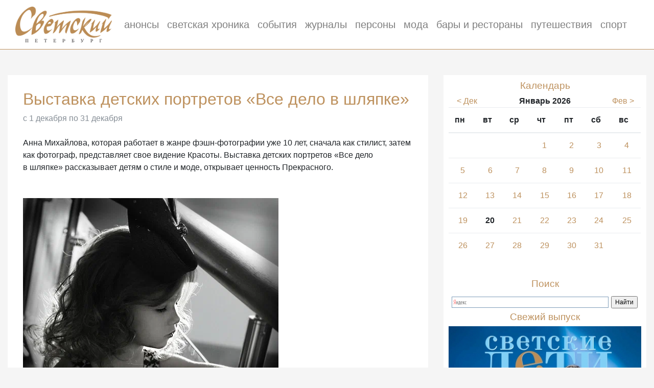

--- FILE ---
content_type: text/html
request_url: http://www.svetskyspb.ru/afisha/event/681/
body_size: 4881
content:

<!DOCTYPE html>
<html lang="ru">
<head>
	<!-- Required meta tags -->
	<meta charset="utf-8">
	<meta name="viewport" content="width=device-width, initial-scale=1, shrink-to-fit=no">
	<title>Выставка детских портретов «Все дело в шляпке» — журнал «Светский Петербург»</title>
	<meta property="og:type" content="website">
<meta property="og:site_name" content="svetskyspb.ru">
<meta property="og:title" content="с 1 декабря по 31 декабря: Выставка детских портретов «Все дело в шляпке»">
<meta property="og:url" content="http://www.svetskyspb.ru/afisha/event/681/">
<meta property="og:locale" content="ru_RU">
<meta property="og:image" content="http://www.svetskyspb.ru/images/afisha/681.jpg">
<meta property="og:image:width" content="345" />
<meta property="og:image:height" content="270" />
<meta name="description" content="Выставка детских портретов «Все дело в шляпке»">
	<!-- Bootstrap CSS -->
	<link rel="stylesheet" href="https://maxcdn.bootstrapcdn.com/bootstrap/4.0.0-beta/css/bootstrap.min.css" integrity="sha384-/Y6pD6FV/Vv2HJnA6t+vslU6fwYXjCFtcEpHbNJ0lyAFsXTsjBbfaDjzALeQsN6M" crossorigin="anonymous">
	
	<link href="/style.css" rel="stylesheet">
	
	<!-- Optional JavaScript -->
	<!-- jQuery first, then Popper.js, then Bootstrap JS -->
	<script src="https://ajax.googleapis.com/ajax/libs/jquery/3.2.1/jquery.min.js"></script>
	<script src="https://cdnjs.cloudflare.com/ajax/libs/popper.js/1.11.0/umd/popper.min.js" integrity="sha384-b/U6ypiBEHpOf/4+1nzFpr53nxSS+GLCkfwBdFNTxtclqqenISfwAzpKaMNFNmj4" crossorigin="anonymous"></script>
	<script src="https://maxcdn.bootstrapcdn.com/bootstrap/4.0.0-beta/js/bootstrap.min.js" integrity="sha384-h0AbiXch4ZDo7tp9hKZ4TsHbi047NrKGLO3SEJAg45jXxnGIfYzk4Si90RDIqNm1" crossorigin="anonymous"></script>
	
    <!-- Global site tag (gtag.js) - Google Analytics -->
    <script async src="https://www.googletagmanager.com/gtag/js?id=UA-134683286-1"></script>
    <script>
        window.dataLayer = window.dataLayer || [];
        function gtag(){dataLayer.push(arguments);}
        gtag('js', new Date());

        gtag('config', 'UA-134683286-1');
    </script>
	<!-- Yandex.Metrika counter -->
	<script type="text/javascript" >
    	(function (d, w, c) {
    	    (w[c] = w[c] || []).push(function() {
    	        try {
    	            w.yaCounter1715761 = new Ya.Metrika({
    	                id:1715761,
    	                clickmap:true,
    	                trackLinks:true,
    	                accurateTrackBounce:true,
    	                webvisor:true
    	            });
    	        } catch(e) { }
    	    });
	
	        var n = d.getElementsByTagName("script")[0],
	            s = d.createElement("script"),
	            f = function () { n.parentNode.insertBefore(s, n); };
	        s.type = "text/javascript";
	        s.async = true;
	        s.src = "https://mc.yandex.ru/metrika/watch.js";
	
	        if (w.opera == "[object Opera]") {
	            d.addEventListener("DOMContentLoaded", f, false);
	        } else { f(); }
	    })(document, window, "yandex_metrika_callbacks");
	</script>
	<noscript><div><img src="https://mc.yandex.ru/watch/1715761" style="position:absolute; left:-9999px;" alt="" /></div></noscript>
	<!-- /Yandex.Metrika counter -->
</head>



<body>
	<nav class="navbar navbar-expand-lg navbar-light bg-white">
		<a class="navbar-brand" href="/">
			<img src="/images/logo.png" height="70" class="d-inline-block align-top" alt="">
		</a>
		<button class="navbar-toggler" type="button" data-toggle="collapse" data-target="#navbarNav" aria-controls="navbarNav" aria-expanded="false" aria-label="Toggle navigation">
			<span class="navbar-toggler-icon"></span>
		</button>
		<div class="collapse navbar-collapse" id="navbarNav">
			<ul class="navbar-nav">
				<li class="nav-item">
					<a class="nav-link" href="/afisha/">анонсы</a>
				</li>
				<li class="nav-item">
					<a class="nav-link" href="/reports/">светская хроника</a>
				</li>
				<li class="nav-item">
					<a class="nav-link" href="/events/">события</a>
				</li>
				<li class="nav-item">
					<a class="nav-link" href="/issues/">журналы</a>
				</li>
				<li class="nav-item">
					<a class="nav-link" href="/person/">персоны</a>
				</li>
                <li class="nav-item">
                    <a class="nav-link" href="/fashion/">мода</a>
                </li>
                <li class="nav-item">
                    <a class="nav-link" href="/restaurants/">бары и рестораны</a>
                </li>
                <li class="nav-item">
                    <a class="nav-link" href="/travel/">путешествия</a>
                </li>
                <li class="nav-item">
                    <a class="nav-link" href="/sport/">спорт</a>
                </li>
			</ul>
		</div>
		<hr>
	</nav>
	
	<div class="container-fluid">
	<div class="row">

<div class="col-lg-8"><div class="box  bg-white">  				

				<h1>Выставка детских портретов «Все дело в шляпке»</h1>
				<span class="text-secondary">с 1 декабря по 31 декабря</span><br><br>Анна Михайлова, которая работает в&nbsp;жанре фэшн-фотографии уже 10&nbsp;лет, сначала как стилист, затем как фотограф, представляет свое видение Красоты. Выставка детских портретов &laquo;Все дело в&nbsp;шляпке&raquo; рассказывает детям о&nbsp;стиле и&nbsp;моде, открывает ценность Прекрасного. <br /><br />
<br /><img src="http://img-fotki.yandex.ru/get/6516/4291433.29/0_6e13c_47024edc_L" /><br /><br /><br />
Каждая девочка мечтает стать принцессой, и&nbsp;фотосессия дает маленьким участницам эту возможность. На&nbsp;открытии выставки в&nbsp;фойе киноцентра &laquo;Пик&raquo; в&nbsp;атмосфере праздника дети сами попробуют создать свой имидж, сделать своими руками игрушку, пройтись по&nbsp;подиуму, поучаствовать в&nbsp;фотосессии и&nbsp;даже в&nbsp;кинопробах.<br /><br />
<br /><img src="http://img-fotki.yandex.ru/get/6515/4291433.29/0_6e13d_f9da10e4_L" /><br /><br /><br />
Бренд Anna Mikhailova и&nbsp;интернет-магазин annabest.com существуют уже несколько лет, авторские аксессуары Анны Михайловой привлекли внимание многих стилистов и&nbsp;редакторов модных журналов. Но&nbsp;впервые коллекцию аксессуаров было решено показать на&nbsp;детях. <br /><br />
<br /><br />
Фотосессия проходила в&nbsp;течение месяца. Одежда для съемок была предоствлена компанией ORCHESTRA. На&nbsp;сайте www.vk.com организовано голосование за&nbsp;самую обаятельную участницу проекта, победительница получит замечательные призы и&nbsp;публикацию на&nbsp;страницах журнала &laquo;Kids avenue&raquo;. Победителей объявят и&nbsp;представят публике на&nbsp;фотовернисаже.<br /><br />
<br /><br />
Выставка продлится месяц, за&nbsp;это время многие дети и&nbsp;их&nbsp;родители смогут открыть для себя новые возможности создания стильного образа.<br /><br />
<br /><br />
ГРАНД ПАЛАС, атриум 4&nbsp;этажа<br /><br />
Открытие выставки 1&nbsp;декабря в&nbsp;15.00<br />
<script type="text/javascript">
	$(document).ready(function(){
		$('.box').find('img').addClass('img-fluid');
	});
</script>
	
</div>
</div>
<div class="col-lg-4 text-center">

<div class="side bg-white">
	<h2>Календарь</h2><div class="row"><div class="col-3"><a href="/afisha/date/2025-12-01/"> < Дек</a></div><div class="col-6"><b>Январь 2026</b></div><div class="col-3"><a href="/afisha/date/2026-02-01/">Фев ></a></div></div><table class="table"><thead><th>пн</th><th>вт</th><th>ср</th><th>чт</th><th>пт</th><th>сб</th><th>вс</th></thead><tbody><tr><td></td><td></td><td></td><td><a href="/afisha/date/2026-01-01">1</a></td><td><a href="/afisha/date/2026-01-02">2</a></td><td><a href="/afisha/date/2026-01-03">3</a></td><td><a href="/afisha/date/2026-01-04">4</a></td></tr><tr><td><a href="/afisha/date/2026-01-05">5</a></td><td><a href="/afisha/date/2026-01-06">6</a></td><td><a href="/afisha/date/2026-01-07">7</a></td><td><a href="/afisha/date/2026-01-08">8</a></td><td><a href="/afisha/date/2026-01-09">9</a></td><td><a href="/afisha/date/2026-01-10">10</a></td><td><a href="/afisha/date/2026-01-11">11</a></td></tr><tr><td><a href="/afisha/date/2026-01-12">12</a></td><td><a href="/afisha/date/2026-01-13">13</a></td><td><a href="/afisha/date/2026-01-14">14</a></td><td><a href="/afisha/date/2026-01-15">15</a></td><td><a href="/afisha/date/2026-01-16">16</a></td><td><a href="/afisha/date/2026-01-17">17</a></td><td><a href="/afisha/date/2026-01-18">18</a></td></tr><tr><td><a href="/afisha/date/2026-01-19">19</a></td><td><b>20</b></td><td><a href="/afisha/date/2026-01-21">21</a></td><td><a href="/afisha/date/2026-01-22">22</a></td><td><a href="/afisha/date/2026-01-23">23</a></td><td><a href="/afisha/date/2026-01-24">24</a></td><td><a href="/afisha/date/2026-01-25">25</a></td></tr><tr><td><a href="/afisha/date/2026-01-26">26</a></td><td><a href="/afisha/date/2026-01-27">27</a></td><td><a href="/afisha/date/2026-01-28">28</a></td><td><a href="/afisha/date/2026-01-29">29</a></td><td><a href="/afisha/date/2026-01-30">30</a></td><td><a href="/afisha/date/2026-01-31">31</a></td><td></td></tr></tbody></table>	<br>
	<h2>Поиск</h2>
	<div class="ya-site-form ya-site-form_inited_no" onclick="return {'action':'http://www.svetskyspb.ru/search/','arrow':false,'bg':'#FFFFFF','fontsize':12,'fg':'#000000','language':'ru','logo':'rb','publicname':'Поиск по svetskyspb.ru','suggest':true,'target':'_self','tld':'ru','type':2,'usebigdictionary':false,'searchid':826812,'input_fg':'#000000','input_bg':'#FFFFFF','input_fontStyle':'normal','input_fontWeight':'normal','input_placeholder':null,'input_placeholderColor':'#000000','input_borderColor':'#7F9DB9'}"><form action="https://yandex.ru/search/site/" method="get" target="_self" accept-charset="utf-8"><input type="hidden" name="searchid" value="826812"/><input type="hidden" name="l10n" value="ru"/><input type="hidden" name="reqenc" value=""/><input type="search" name="text" value=""/><input type="submit" value="Найти"/></form></div><style type="text/css">.ya-page_js_yes .ya-site-form_inited_no { display: none; }</style><script type="text/javascript">(function(w,d,c){var s=d.createElement('script'),h=d.getElementsByTagName('script')[0],e=d.documentElement;if((' '+e.className+' ').indexOf(' ya-page_js_yes ')===-1){e.className+=' ya-page_js_yes';}s.type='text/javascript';s.async=true;s.charset='utf-8';s.src=(d.location.protocol==='https:'?'https:':'http:')+'//site.yandex.net/v2.0/js/all.js';h.parentNode.insertBefore(s,h);(w[c]||(w[c]=[])).push(function(){Ya.Site.Form.init()})})(window,document,'yandex_site_callbacks');</script>

  	<h2>Свежий выпуск</h2>
  	<a href="http://svetskyspb.ru/files/issues/magazine55.pdf"><img class="img-fluid" src="http://www.svetskyspb.ru/images/issues/cover55.jpg"></a>
  	<br><br>
  	<div>
		<a href="http://svetskyspb.ru/files/issues/magazine55.pdf"><button type="button" class="btn btn-outline-primary">Смотреть</button></a>
	</div>
	
	</div></div>
</div>
</div>

<footer class="footer bg-white">
    <div class="container">
        <div class="row">
            <!--				<div class="col-lg-6 text-center">-->
            <!--					<a href="/about/">О журнале</a>-->
            <!--				</div>-->
            <!--                <div class="col-lg-6 text-center">-->
            <!--                    <a href="/partners/">Партнёры</a>-->
            <!--                </div>-->
            <!--				<div class="col-lg-6 text-center">-->
            <!--					<a href="/advertising/">Реклама</a>-->
            <!--				</div>-->

            <div class="col-md-4 text-center">
                <a href="/about/">О журнале</a>
            </div>
            <div class="col-md-4 text-center">
                <a href="/partners/">Партнёры</a>
            </div>
            <div class="col-md-4 text-center">
                <a href="/advertising/">Реклама</a>
            </div>


            <!--                <div class="col-lg-6">-->
            <!--                    <div class="row">-->
            <!--                        <div class="col-sm-6 text-center">-->
            <!--                            <a href="/partners/">Партнёры</a>-->
            <!--                        </div>-->
            <!--                    </div>-->
            <!--                </div>-->

            <!--				<div class="col-lg-6">-->
            <!--					<div class="row">-->
            <!--						<div class="col-sm-6 text-center">-->
            <!--      						<a href="/about/">О журнале</a>-->
            <!--						</div>-->
            <!--						<div class="col-sm-6 text-center">-->
            <!--      						<a href="/advertising/">Реклама</a>-->
            <!--						</div>-->
            <!--					</div>-->
            <!--				</div>-->
            <!--				<div class="col-lg-6">-->
            <!--					<div class="row">-->
            <!--						-->
            <!--						<div class="col-sm-6 text-center">-->
            <!--      						<a href="/contacts/">Контакты</a>-->
            <!--						</div>-->
            <!--						<div class="col-sm-6 text-center">-->
            <!--      						<a href="/socialnetworks/">Соцсети</a>-->
            <!--						</div>-->
            <!--					</div>-->
            <!--				</div>-->


        </div>
        <p class="text-center">© Редакция журнала «Светский Петербург», 2009—2021</p>
    </div>
</footer>


</body>
</html>